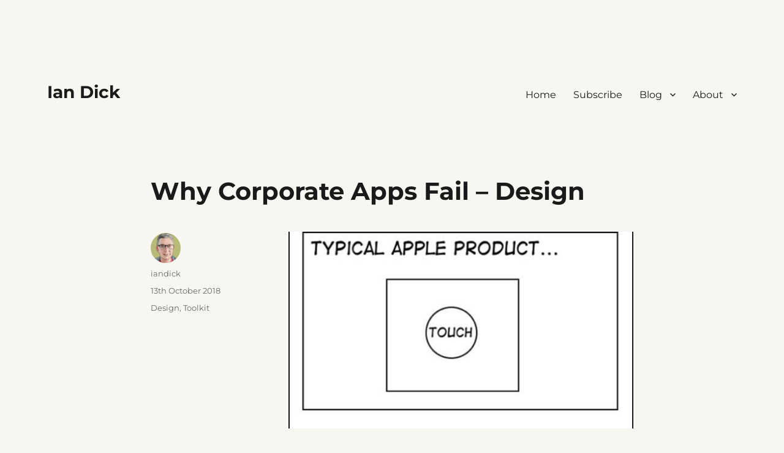

--- FILE ---
content_type: text/css
request_url: https://www.iandick.com/wp-content/plugins/webmention/assets/css/webmention.css?ver=5.5.0
body_size: 665
content:
.reaction-list ul {
	border-style: solid;
}

.reaction-list li {
	display: inline-block;
	list-style: none;
	vertical-align: top;
	margin-left: 3px;
	position: relative;
}

.avatar-only .comment-body {
	float: left;
	display: inline-block;
	position: relative;
	margin: 0 5px 10px 0;
}

.comment-body .emoji-overlay {
	position: absolute;
	bottom: 0;
	right: 0;
}

.hide-name {
	display: none;
}

.reaction-list details summary {
	cursor: pointer;
}

.reaction-list summary::marker {
	content: none;
}

.reaction-list summary::after {
	content: '+';
	font-size: 2em;
	height: 0;
}

.reaction-list [open] summary::after {
	content: '-';
	width: .75em;
	height: 0;
}
